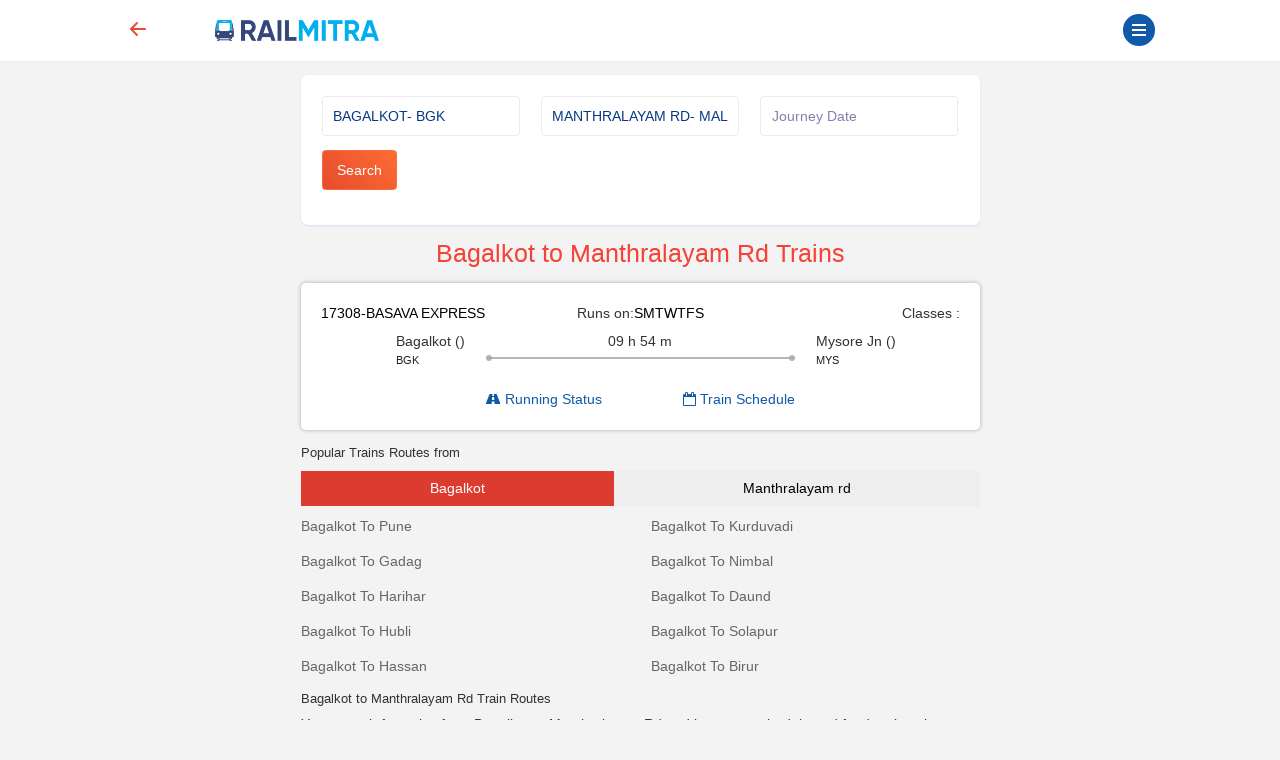

--- FILE ---
content_type: text/html; charset=UTF-8
request_url: https://www.railmitra.com/trains/bagalkot-to-manthralayam-rd
body_size: 9005
content:
<!DOCTYPE html><html lang="en"><head><meta http-equiv="content-type" content="text/html; charset=UTF-8"><meta charset="utf-8"><meta http-equiv="X-UA-Compatible" content="IE=edge"><meta name="p:domain_verify" content="17cbb267251d6665e3deadcbabaaf3dd" /><meta name="viewport" content="width=device-width, initial-scale=1.0"><title>Bagalkot (BGK) to Manthralayam Rd (MALM) Trains - RailMitra </title><meta name="description" content="Check Indian Railways time table and train details running from
BAGALKOT to MANTHRALAYAM RD.Get details of
BAGALKOT to MANTHRALAYAM RD trains online via Railmitra app." /><meta name="twitter:card" content="summary_large_image"><meta name="twitter:site" content="@RailmitraaIndia"><meta property="og:title" content="Bagalkot (BGK) to Manthralayam Rd (MALM) Trains - RailMitra"><meta property="og:site_name" content="RailMitra"><meta property="og:url" content="https://www.railmitra.com/trains/bagalkot-to-manthralayam-rd"><meta property="og:description"
content="Check Indian Railways time table and train details running from
BAGALKOT to MANTHRALAYAM RD.Get details of
BAGALKOT to MANTHRALAYAM RD trains online via Railmitra app."><meta property="og:type" content="website"><meta property="og:image" content="https://d35m89jzuowyjs.cloudfront.net/rmfront/service_image_rm-1769507391.webp"><meta name="mobile-web-app-capable" content="yes"><meta name="csrf-token" content="X8kq8Lovobm32JLhHvpMFhoQLMeXu8KzcbG06GNT"><meta name="theme-color" content="#1159a9" /><meta name="apple-mobile-web-app-capable" content="yes"><meta name="mobile-web-app-capable" content="yes"><meta name="google-site-verification" content="BqmuVXsYf36ABhqRKqhPhrlT0zFzezOXT3_du66v13s"><link href="/manifest.json" rel="manifest" /><link rel="stylesheet" href="/dist/app.css?id=e407f422fbfda4fb9c69"><link rel="stylesheet" href="https://www.railmitra.com/font-awesome/css/font-awesome.min.css"><link rel="shortcut icon" href="https://www.railmitra.com/uploads/images/1636741495_favicon.ico" /><link rel="canonical" href="https://www.railmitra.com/trains/bagalkot-to-manthralayam-rd" /><style type="text/css">.twitter-typeahead,.tt-hint,.tt-input,.tt-menu {width: 100% ! important;font-weight: normal;}</style><script type="text/javascript">if (navigator.serviceWorker.controller) {console.log('[PWA] active service worker found, no need to register')} else {navigator.serviceWorker.register('/pwa-sw.js', {scope: './'}).then(function(reg) {console.log('Service worker has been registered for scope:' + reg.scope);});}
var APPURL = "https://www.railmitra.com";
var stations = [];</script><script>(function(w,d,s,l,i){w[l]=w[l]||[];w[l].push({'gtm.start':new Date().getTime(),event:'gtm.js'});var f=d.getElementsByTagName(s)[0],j=d.createElement(s),dl=l!='dataLayer'?'&l='+l:'';j.async=true;j.src=
'https://www.googletagmanager.com/gtm.js?id='+i+dl;f.parentNode.insertBefore(j,f);})(window,document,'script','dataLayer','GTM-P4QWQTH');</script><script async src="https://www.googletagmanager.com/gtag/js?id=G-2KR10QJ4Q1"></script><script>window.dataLayer = window.dataLayer || [];function gtag(){dataLayer.push(arguments);}
gtag('js', new Date());gtag('config', 'G-2KR10QJ4Q1');</script></head><body><noscript><iframe src="https://www.googletagmanager.com/ns.html?id=GTM-P4QWQTH" height="0" width="0" style="display:none;visibility:hidden"></iframe></noscript><header><div class="internet-connection-status" id="internetStatus"></div><div class="preloader d-flex align-items-center justify-content-center d-none" id="preloader"><div class="spinner-border XX_grow text-primary" role="status"><div class="sr-only">Loading...</div></div></div><div class="header-area" id="headerArea"><div class="container"><div
class="header-content header-style-two position-relative d-flex align-items-center justify-content-between"><div class="back-button col-1"><a href="javascript:history.back()"><svg width="32" height="32" viewBox="0 0 16 16" class="bi bi-arrow-left-short"
fill="currentColor" xmlns="http://www.w3.org/2000/svg"><path fill-rule="evenodd"
d="M12 8a.5.5 0 0 1-.5.5H5.707l2.147 2.146a.5.5 0 0 1-.708.708l-3-3a.5.5 0 0 1 0-.708l3-3a.5.5 0 1 1 .708.708L5.707 7.5H11.5a.5.5 0 0 1 .5.5z"></path></svg></a></div><div class="logo-wrapper col-5 col-md-2 px-1"><a href="https://www.railmitra.com"><img
src="https://www.railmitra.com/uploads/images/1680998391_logo.png" alt="RailMitra Logo" title="RailMitra Logo"
class="ml-2"></a></div><div class=" col-6 col-md-9 "><div class="navbar--toggler" id="affanNavbarToggler"><div class="span-wrap"><span class="d-block"></span><span
class="d-block"></span><span class="d-block"></span></div></div><button
class="btn btn-round btn-sm btn-outline-primary pull-right text-wrap mx-2 mt-1 d-none"
type="button" data-bs-toggle="modal" data-bs-target="#setLocation"><i
class="fa fa-map-marker" aria-hidden="true"></i>Set Location</button></div></div></div></div><div class="sidenav-black-overlay"></div><div class="sidenav-wrapper" id="sidenavWrapper"><div class="go-back-btn" id="goBack"><svg class="bi bi-x" width="24" height="24" viewBox="0 0 16 16" fill="currentColor"
xmlns="http://www.w3.org/2000/svg"><path fill-rule="evenodd"
d="M11.854 4.146a.5.5 0 0 1 0 .708l-7 7a.5.5 0 0 1-.708-.708l7-7a.5.5 0 0 1 .708 0z"></path><path fill-rule="evenodd"
d="M4.146 4.146a.5.5 0 0 0 0 .708l7 7a.5.5 0 0 0 .708-.708l-7-7a.5.5 0 0 0-.708 0z"></path></svg></div><div class="sidenav-profile grad-1"><div class="sidenav-style1"></div><div class="user-profile"><img src="https://www.railmitra.com/images/place_holder.png" alt="Profile Pic"></div><div class="user-info mb-3"><span>Welcome <b>Guest</b></span><h6 class="user-name mb-0"></h6></div><a href="https://www.railmitra.com/login" class="btn btn-round btn-sm btn-outline-warning " title="Sign In"><i class="fa fa-lock"></i> Login</a></div><ul class="sidenav-nav ps-0"><li><a href="/"><svg width="18" height="18" viewBox="0 0 16 16" class="bi bi-house-door"
fill="currentColor" xmlns="http://www.w3.org/2000/svg"><path fill-rule="evenodd"
d="M7.646 1.146a.5.5 0 0 1 .708 0l6 6a.5.5 0 0 1 .146.354v7a.5.5 0 0 1-.5.5H9.5a.5.5 0 0 1-.5-.5v-4H7v4a.5.5 0 0 1-.5.5H2a.5.5 0 0 1-.5-.5v-7a.5.5 0 0 1 .146-.354l6-6zM2.5 7.707V14H6v-4a.5.5 0 0 1 .5-.5h3a.5.5 0 0 1 .5.5v4h3.5V7.707L8 2.207l-5.5 5.5z" /><path fill-rule="evenodd" d="M13 2.5V6l-2-2V2.5a.5.5 0 0 1 .5-.5h1a.5.5 0 0 1 .5.5z" /></svg>Home</a></li><li><a href="https://www.railmitra.com/pnr-status"><svg width="18" height="18" viewBox="0 0 16 16" class="bi bi-folder2-open"
fill="currentColor" xmlns="http://www.w3.org/2000/svg"><path fill-rule="evenodd"
d="M10.854 7.146a.5.5 0 0 1 0 .708l-3 3a.5.5 0 0 1-.708 0l-1.5-1.5a.5.5 0 1 1 .708-.708L7.5 9.793l2.646-2.647a.5.5 0 0 1 .708 0z" /><path
d="M4 1.5H3a2 2 0 0 0-2 2V14a2 2 0 0 0 2 2h10a2 2 0 0 0 2-2V3.5a2 2 0 0 0-2-2h-1v1h1a1 1 0 0 1 1 1V14a1 1 0 0 1-1 1H3a1 1 0 0 1-1-1V3.5a1 1 0 0 1 1-1h1v-1z" /><path
d="M9.5 1a.5.5 0 0 1 .5.5v1a.5.5 0 0 1-.5.5h-3a.5.5 0 0 1-.5-.5v-1a.5.5 0 0 1 .5-.5h3zm-3-1A1.5 1.5 0 0 0 5 1.5v1A1.5 1.5 0 0 0 6.5 4h3A1.5 1.5 0 0 0 11 2.5v-1A1.5 1.5 0 0 0 9.5 0h-3z" /></svg>PNR Status</a></li><li><a href="https://www.railmitra.com/order-food-in-train"><svg width="18" height="18" viewBox="0 0 16 16" class="bi bi-folder2-open"
fill="currentColor" xmlns="http://www.w3.org/2000/svg"><path
d="M13.902.334a.5.5 0 0 1-.28.65l-2.254.902-.4 1.927c.376.095.715.215.972.367.228.135.56.396.56.82 0 .046-.004.09-.011.132l-.962 9.068a1.28 1.28 0 0 1-.524.93c-.488.34-1.494.87-3.01.87-1.516 0-2.522-.53-3.01-.87a1.28 1.28 0 0 1-.524-.93L3.51 5.132A.78.78 0 0 1 3.5 5c0-.424.332-.685.56-.82.262-.154.607-.276.99-.372C5.824 3.614 6.867 3.5 8 3.5c.712 0 1.389.045 1.985.127l.464-2.215a.5.5 0 0 1 .303-.356l2.5-1a.5.5 0 0 1 .65.278zM9.768 4.607A13.991 13.991 0 0 0 8 4.5c-1.076 0-2.033.11-2.707.278A3.284 3.284 0 0 0 4.645 5c.146.073.362.15.648.222C5.967 5.39 6.924 5.5 8 5.5c.571 0 1.109-.03 1.588-.085l.18-.808zm.292 1.756C9.445 6.45 8.742 6.5 8 6.5c-1.133 0-2.176-.114-2.95-.308a5.514 5.514 0 0 1-.435-.127l.838 8.03c.013.121.06.186.102.215.357.249 1.168.69 2.438.69 1.27 0 2.081-.441 2.438-.69.042-.029.09-.094.102-.215l.852-8.03a5.517 5.517 0 0 1-.435.127 8.88 8.88 0 0 1-.89.17zM4.467 4.884s.003.002.005.006l-.005-.006zm7.066 0-.005.006c.002-.004.005-.006.005-.006zM11.354 5a3.174 3.174 0 0 0-.604-.21l-.099.445.055-.013c.286-.072.502-.149.648-.222z" /></svg>Food in Train</a></li><li><a href="https://www.railmitra.com/jain-food-in-train"><svg xmlns="http://www.w3.org/2000/svg" width="16" height="16" fill="currentColor" class="bi bi-patch-check" viewBox="0 0 16 16"><path fill-rule="evenodd" d="M10.354 6.146a.5.5 0 0 1 0 .708l-3 3a.5.5 0 0 1-.708 0l-1.5-1.5a.5.5 0 1 1 .708-.708L7 8.793l2.646-2.647a.5.5 0 0 1 .708 0"/><path d="m10.273 2.513-.921-.944.715-.698.622.637.89-.011a2.89 2.89 0 0 1 2.924 2.924l-.01.89.636.622a2.89 2.89 0 0 1 0 4.134l-.637.622.011.89a2.89 2.89 0 0 1-2.924 2.924l-.89-.01-.622.636a2.89 2.89 0 0 1-4.134 0l-.622-.637-.89.011a2.89 2.89 0 0 1-2.924-2.924l.01-.89-.636-.622a2.89 2.89 0 0 1 0-4.134l.637-.622-.011-.89a2.89 2.89 0 0 1 2.924-2.924l.89.01.622-.636a2.89 2.89 0 0 1 4.134 0l-.715.698a1.89 1.89 0 0 0-2.704 0l-.92.944-1.32-.016a1.89 1.89 0 0 0-1.911 1.912l.016 1.318-.944.921a1.89 1.89 0 0 0 0 2.704l.944.92-.016 1.32a1.89 1.89 0 0 0 1.912 1.911l1.318-.016.921.944a1.89 1.89 0 0 0 2.704 0l.92-.944 1.32.016a1.89 1.89 0 0 0 1.911-1.912l-.016-1.318.944-.921a1.89 1.89 0 0 0 0-2.704l-.944-.92.016-1.32a1.89 1.89 0 0 0-1.912-1.911z"/></svg>Jain Food</a></li><li><a href="https://www.railmitra.com/pure-veg-food-in-train"><svg xmlns="http://www.w3.org/2000/svg" width="16" height="16" fill="currentColor" class="bi bi-leaf" viewBox="0 0 16 16"><path d="M1.4 1.7c.216.289.65.84 1.725 1.274 1.093.44 2.884.774 5.834.528l.37-.023c1.823-.06 3.117.598 3.956 1.579C14.16 6.082 14.5 7.41 14.5 8.5c0 .58-.032 1.285-.229 1.997q.198.248.382.54c.756 1.2 1.19 2.563 1.348 3.966a1 1 0 0 1-1.98.198c-.13-.97-.397-1.913-.868-2.77C12.173 13.386 10.565 14 8 14c-1.854 0-3.32-.544-4.45-1.435-1.125-.887-1.89-2.095-2.391-3.383C.16 6.62.16 3.646.509 1.902L.73.806zm-.05 1.39c-.146 1.609-.008 3.809.74 5.728.457 1.17 1.13 2.213 2.079 2.961.942.744 2.185 1.22 3.83 1.221 2.588 0 3.91-.66 4.609-1.445-1.789-2.46-4.121-1.213-6.342-2.68-.74-.488-1.735-1.323-1.844-2.308-.023-.214.237-.274.38-.112 1.4 1.6 3.573 1.757 5.59 2.045 1.227.215 2.21.526 3.033 1.158.058-.39.075-.782.075-1.158 0-.91-.288-1.988-.975-2.792-.626-.732-1.622-1.281-3.167-1.229l-.316.02c-3.05.253-5.01-.08-6.291-.598a5.3 5.3 0 0 1-1.4-.811"/></svg>Pure Veg Food</a></li><li class="affan-dropdown-menu"><a href="#" class="trigger-dd"><svg width="18" height="18" viewBox="0 0 16 16" class="bi bi-folder2-open"
fill="currentColor" xmlns="http://www.w3.org/2000/svg"><path fill-rule="evenodd"
d="M1 3.5A1.5 1.5 0 0 1 2.5 2h2.764c.958 0 1.76.56 2.311 1.184C7.985 3.648 8.48 4 9 4h6.5A1.5 1.5 0 0 1 15 5.5v.64c.57.265.94.876.856 1.546l-.64 5.124A2.5 2.5 0 0 1 12.733 15H3.266a2.5 2.5 0 0 1-2.481-2.19l-.64-5.124A1.5 1.5 0 0 1 1 6.14V3.5zM2 6h12v-.5a.5.5 0 0 0-.5-.5H9c-.964 0-1.71-.629-2.174-1.154C6.374 3.334 5.82 3 5.264 3H2.5a.5.5 0 0 0-.5.5V6zm-.367 1a.5.5 0 0 0-.496.562l.64 5.124A1.5 1.5 0 0 0 3.266 14h9.468a1.5 1.5 0 0 0 1.489-1.314l.64-5.124A.5.5 0 0 0 14.367 7H1.633z" /></svg>Rail Tools</a><ul><li><a href="https://www.railmitra.com/train-schedule">Train Schedule</a></li><li><a href="https://www.railmitra.com/train-running-status">Train Live Status</a></li><li><a href="https://www.railmitra.com/trains-between-stations">Train B/W Station</a></li><li><a href="https://www.railmitra.com/live-station">Live Station Arrv/Dep</a></li><li><a href="https://www.railmitra.com/seat-availability">Seat Availability</a></li><li><a href="https://www.railmitra.com/fare-enquiry">Fare Enquiry</a></li><li><a href="https://www.railmitra.com/stations">Station Details</a></li></ul></li><li><a href="https://www.railmitra.com/blog"><svg width="18" height="18" viewBox="0 0 16 16" class="bi bi-folder2-open"
fill="currentColor" xmlns="http://www.w3.org/2000/svg"><path
d="M0 2.5A1.5 1.5 0 0 1 1.5 1h11A1.5 1.5 0 0 1 14 2.5v10.528c0 .3-.05.654-.238.972h.738a.5.5 0 0 0 .5-.5v-9a.5.5 0 0 1 1 0v9a1.5 1.5 0 0 1-1.5 1.5H1.497A1.497 1.497 0 0 1 0 13.5v-11zM12 14c.37 0 .654-.211.853-.441.092-.106.147-.279.147-.531V2.5a.5.5 0 0 0-.5-.5h-11a.5.5 0 0 0-.5.5v11c0 .278.223.5.497.5H12z" /><path
d="M2 3h10v2H2V3zm0 3h4v3H2V6zm0 4h4v1H2v-1zm0 2h4v1H2v-1zm5-6h2v1H7V6zm3 0h2v1h-2V6zM7 8h2v1H7V8zm3 0h2v1h-2V8zm-3 2h2v1H7v-1zm3 0h2v1h-2v-1zm-3 2h2v1H7v-1zm3 0h2v1h-2v-1z" /></svg>Rail News</a></li><li class="affan-dropdown-menu"><a href="#" class="trigger-dd"><svg width="16" height="16" viewBox="0 0 16 16" class="bi bi-card-text"
fill="currentColor" xmlns="http://www.w3.org/2000/svg"><path fill-rule="evenodd"
d="M14.5 3h-13a.5.5 0 0 0-.5.5v9a.5.5 0 0 0 .5.5h13a.5.5 0 0 0 .5-.5v-9a.5.5 0 0 0-.5-.5zm-13-1A1.5 1.5 0 0 0 0 3.5v9A1.5 1.5 0 0 0 1.5 14h13a1.5 1.5 0 0 0 1.5-1.5v-9A1.5 1.5 0 0 0 14.5 2h-13z"></path><path fill-rule="evenodd"
d="M3 5.5a.5.5 0 0 1 .5-.5h9a.5.5 0 0 1 0 1h-9a.5.5 0 0 1-.5-.5zM3 8a.5.5 0 0 1 .5-.5h9a.5.5 0 0 1 0 1h-9A.5.5 0 0 1 3 8zm0 2.5a.5.5 0 0 1 .5-.5h6a.5.5 0 0 1 0 1h-6a.5.5 0 0 1-.5-.5z"></path></svg>Pages</a><ul><li><a href="https://www.railmitra.com/about">About</a></li><li><a href="https://www.railmitra.com/faqs">FAQs</a></li><li><a href="https://www.railmitra.com/contact">Contact Us</a></li></ul></li><li class="affan-dropdown-menu"><a href="#" class="trigger-dd"><svg width="18" height="18" viewBox="0 0 16 16" class="bi bi-collection"
fill="currentColor" xmlns="http://www.w3.org/2000/svg"><path fill-rule="evenodd"
d="M14.5 13.5h-13A.5.5 0 0 1 1 13V6a.5.5 0 0 1 .5-.5h13a.5.5 0 0 1 .5.5v7a.5.5 0 0 1-.5.5zm-13 1A1.5 1.5 0 0 1 0 13V6a1.5 1.5 0 0 1 1.5-1.5h13A1.5 1.5 0 0 1 16 6v7a1.5 1.5 0 0 1-1.5 1.5h-13zM2 3a.5.5 0 0 0 .5.5h11a.5.5 0 0 0 0-1h-11A.5.5 0 0 0 2 3zm2-2a.5.5 0 0 0 .5.5h7a.5.5 0 0 0 0-1h-7A.5.5 0 0 0 4 1z" /></svg>Policy</a><ul><li><a href="https://www.railmitra.com/privacy">Privacy Policy</a></li><li><a href="https://www.railmitra.com/terms">Terms & Conditions</a></li></ul></li></ul><div class="social-info-wrap"><a target="_blank" href="https://twitter.com/RailmitraaIndia" rel="noopener" class="twitter"
aria-label="Twitter"><i class="fa fa-twitter"></i></a><a target="_blank" href="https://www.facebook.com/RailMitraApp" rel="noopener" class="facebook"
aria-label="Facebook"><i class="fa fa-facebook"></i></a><a target="_blank" href="https://www.linkedin.com/company/railmitra" rel="noopener" class="linkedin"
aria-label="LinkedIn"><i class="fa fa-linkedin"></i></a><a target="_blank" href="https://www.youtube.com/channel/UC5fl16558TtZdLnJrDD1DGg?view_as=subscriber" rel="noopener" class="youtube"
aria-label="Youtube"><i class="fa fa-youtube-play"></i></a></div><div class="copyright-info"><p>&copy; Copyright 2018- 2026 All rights reserved by <br><a href="#">Yescom
Global Kart Pvt Ltd.</a></p></div></div></header><main id="main" class="page-content-wrapper"><link rel="stylesheet" type="text/css" href="https://www.railmitra.com/css/bootstrap-datetimepicker.css"><style>.twitter-typeahead,.tt-hint,.tt-input,.tt-menu {width: 100% ! important;font-weight: normal;}
.form-card-body {box-shadow: none;}
.nav-pills .nav-link {background: #eee;color: #000;}
.other-routes a {color: #666666;}
.table-borderless td,.table-borderless th {border-top: 0px solid #dee2e6;}
.text-black {color: #000;}</style><section class="inner-page"><div class="container"><div class="row"><div class="col-md-8 offset-md-2"><div class="card mb-3" id="request"><div class="card-body form-card-body"><form id="schForm" action="https://www.railmitra.com/trains-between-stations" class="schForm" novalidate method="post"><div class="row"><div class="form-group col-12 col-md-4"><input name="from" type="text" id="from" class="form-control typeahead" data-provide="typeahead"
autocomplete="off"
value="BAGALKOT- BGK"
placeholder="From Station*" data-msg="Enter station name or code." required><div class="validation invalid-feedback">From Station</div></div><div class="form-group col-12 col-md-4"><input name="to" type="text" id="to" class="form-control typeahead" data-provide="typeahead"
autocomplete="off"
value="MANTHRALAYAM RD- MALM"
placeholder="To Station*" data-msg="Enter station name or code." required><div class="validation invalid-feedback">To Station</div></div><div class="form-group col-12 col-md-4"><input type="text" name="doj" id="doj" placeholder="Journey Date" class="form-control" value=""
data-rule="minlen:50" data-msg="Enter Doj" autocomplete="off" value=""><div class="validation invalid-feedback"></div></div><div class="form-group col-4 col-md-3"><button type="submit" class="btn btn-primary btn-ajax"
data-loading-text="<i class='fa fa-circle-o-notch fa-spin'></i> Loading...">Search</button></div></div></form></div></div><div id="response"><h1 class="h3 text-center text-primary">Bagalkot to Manthralayam Rd Trains</h1><div class="routes-card"><div class="route-list"><div id="desktop-view" class="d-none d-md-block"><div class="row"><div class="col-md-4"><span class="text-black">17308-BASAVA EXPRESS </span></div><div class="col-md-4"><div class="text-center">Runs on:<span
style=" color: #000">S</span><span
style=" color: #000">M</span><span
style=" color: #000">T</span><span
style=" color: #000">W</span><span
style=" color: #000">T</span><span
style=" color: #000">F</span><span
style=" color: #000">S</span></div></div><div class="col-md-4 "><div class="pull-right">Classes :</div></div></div><div class="row mt-2"><div class="col-md-3 "><div class="pull-right"><span>Bagalkot ()</span><p style="font-size:11px;color:#222;">BGK</p></div></div><div class="col-md-6 text-center"><span>09 h
54 m</span><div class="c-timeline"><div class="dot-left"></div><div class="dot-right"></div></div></div><div class="col-md-3 "><span>Mysore Jn ()</span><p style="font-size:11px;color:#222;">MYS</p></div></div><div class="row mt-2"><div class="col-md-6 offset-3"><div class="pull-left"><a href="https://www.railmitra.com/train-running-status/17308?day=" target="_blank"><i class="fa fa-road" aria-hidden="true"></i> Running Status</a></div><div class="pull-right"><a href="https://www.railmitra.com/train-schedule/17308" target="_blank"><i class="fa fa-calendar-o" aria-hidden="true"></i> Train Schedule</a></div></div></div></div><div id="mobile-view" class="d-block d-md-none"><div class="row"><div class="col-12"><span class="text-black">17308-BASAVA EXPRESS</span><br /><div class="pull-left"><p><span
style=" color: #000">S</span><span
style=" color: #000">M</span><span
style=" color: #000">T</span><span
style=" color: #000">W</span><span
style=" color: #000">T</span><span
style=" color: #000">F</span><span
style=" color: #000">S</span></p></div><div class="pull-right"></div></div></div><div class="row"><div class="col-4"><span style="color:#000;font-size:12px;">BGK ()</span><p style="font-size:10px;color:#222;"> Bagalkot</p></div><div class="col-4 text-center "><span style="font-size:11px;color:#222;">09.54 hr
n/a</span><div class="c-timeline"><div class="dot-left"></div><div class="dot-right"></div></div></div><div class="col-4 "><span style="color:#000;font-size:12px;"> MYS ()</span><p style="font-size:10px;color:#222;">Mysore Jn</p></div></div><div class="row"><div class="col-6"><div class="pull-left"><a href="https://www.railmitra.com/train-running-status/17308?day=" target="_blank"><i class="fa fa-road" aria-hidden="true"></i> Running Status</a></div></div><div class="col-6"><div class="pull-right"><a href="https://www.railmitra.com/train-schedule/17308" target="_blank"><i class="fa fa-calendar-o" aria-hidden="true"></i> Train Schedule</a></div></div></div></div></div></div></div><h4>Popular Trains Routes from</h4><ul class="nav nav-pills nav-fill navtop" style="margin-top:10px;"><li class="nav-item"><a class="nav-link active" href="#source" data-toggle="tab"
style="border-radius: 0px;border-bottom: 0px solid;">Bagalkot</a></li><li class="nav-item"><a class="nav-link" href="#destination" data-toggle="tab"
style="border-radius: 0px;border-bottom: 0px solid;"> Manthralayam rd</a></li></ul><div class="tab-content" style="border:0px solid;margin-top:10px;"><div class="tab-pane active" role="tabpanel" id="source"><div class="row"><div class="col-md-6 col-12"><p class="other-routes"><a
href="https://www.railmitra.com/trains/bagalkot-to-pune">Bagalkot To Pune</a></p><p class="other-routes"><a
href="https://www.railmitra.com/trains/bagalkot-to-gadag">Bagalkot To Gadag</a></p><p class="other-routes"><a
href="https://www.railmitra.com/trains/bagalkot-to-harihar">Bagalkot To Harihar</a></p><p class="other-routes"><a
href="https://www.railmitra.com/trains/bagalkot-to-hubli">Bagalkot To Hubli</a></p><p class="other-routes"><a
href="https://www.railmitra.com/trains/bagalkot-to-hassan">Bagalkot To Hassan</a></p></div><div class="col-md-6 col-12"><p class="other-routes"><a
href="https://www.railmitra.com/trains/bagalkot-to-kurduvadi">Bagalkot To Kurduvadi</a></p><p class="other-routes"><a
href="https://www.railmitra.com/trains/bagalkot-to-nimbal">Bagalkot To Nimbal</a></p><p class="other-routes"><a
href="https://www.railmitra.com/trains/bagalkot-to-daund">Bagalkot To Daund</a></p><p class="other-routes"><a
href="https://www.railmitra.com/trains/bagalkot-to-solapur">Bagalkot To Solapur</a></p><p class="other-routes"><a
href="https://www.railmitra.com/trains/bagalkot-to-birur">Bagalkot To Birur</a></p></div><div></div></div></div><div class="tab-pane " role="tabpanel" id="destination"><div class="row"><div class="col-md-6 col-12"><p class="other-routes"><a
href="https://www.railmitra.com/trains/manthralayam-rd-to-ksr-bengaluru">Manthralayam Rd To Ksr Bengaluru</a></p><p class="other-routes"><a
href="https://www.railmitra.com/trains/manthralayam-rd-to-coimbatore">Manthralayam Rd To Coimbatore</a></p><p class="other-routes"><a
href="https://www.railmitra.com/trains/manthralayam-rd-to-raichur">Manthralayam Rd To Raichur</a></p><p class="other-routes"><a
href="https://www.railmitra.com/trains/manthralayam-rd-to-bangalore">Manthralayam Rd To Bangalore</a></p><p class="other-routes"><a
href="https://www.railmitra.com/trains/manthralayam-rd-to-tiruchchirapali">Manthralayam Rd To Tiruchchirapali</a></p></div><div class="col-md-6 col-12"><p class="other-routes"><a
href="https://www.railmitra.com/trains/manthralayam-rd-to-almatti">Manthralayam Rd To Almatti</a></p><p class="other-routes"><a
href="https://www.railmitra.com/trains/manthralayam-rd-to-kollam">Manthralayam Rd To Kollam</a></p><p class="other-routes"><a
href="https://www.railmitra.com/trains/manthralayam-rd-to-chennai-egmore">Manthralayam Rd To Chennai Egmore</a></p><p class="other-routes"><a
href="https://www.railmitra.com/trains/manthralayam-rd-to-salem">Manthralayam Rd To Salem</a></p><p class="other-routes"><a
href="https://www.railmitra.com/trains/manthralayam-rd-to-chennai-central">Manthralayam Rd To Chennai Central</a></p></div><div></div></div></div></div><h4>Bagalkot to Manthralayam Rd Train Routes</h4><p>Your search for trains from Bagalkot to Manthralayam Rd and its route, schedule and food
options is supposed to come to an end.
Approximately more than 1 trains are running on Bagalkot to
Manthralayam Rd. Check Bagalkot-Manthralayam Rd train time table, live status
and get
your tickets booked from Bagalkot to Manthralayam Rd in advance and make your journey a
hassle-free experience.
It had created various routes through which passengers can reach their destination station.</p><p>There’re many popular train routes of Indian Railways that face immense crowd not only during festive seasons
but for the entire year.
On an average, there’re many trains which run from Bagalkot to Manthralayam Rd junction
thus transferring the passengers from Bagalkot to Manthralayam Rd.</p><p>The Bagalkot-Manthralayam Rd route having 1 trains is counted among
one of the busiest railway routes of the Indian Railways.
Connecting from Bagalkot to Manthralayam Rd the train passes through vast green fields,woods, bridges and villages
and provides a spectacular view of our nature.</p><p>Among the 1 trains operating on this route, Only
1 Trains Run From Bagalkot to Manthralayam Rd .</p><p>When it comes to booking rail tickets from Bagalkot to Manthralayam Rd, then passengers
can book journey tickets both from offline or online mode.
One can login to the IRCTC website to check seat availability and easily book tickets online. Also, IRCTC and
its authorised catering partner,RailMitra provide e-catering service in 450+ stations where passengers can enjoy restaurant-style hot and
hygienic food in train.</p><p></p><h4>What Everyone Ought to Know about Patna to Delhi Railway Route.</h4><div class="card cardResult"><span class="text-black font-weight-bold"><i class="fa fa-quora"></i>. How many trains run every day from
Bagalkot to Manthralayam Rd ? </span><p><i class="fa fa-font "></i>. Approximately more than 1 trains are running on
Bagalkot to Manthralayam Rd.
There’re several trains which terminate at supporting stations like
Mysore Jn. Use RailMitra app to check train schedule.</p><span class="text-black font-weight-bold"><i class="fa fa-quora"></i>. What time do trains take to travel from
Bagalkot to Manthralayam Rd ? </span><p><i class="fa fa-font "></i>. The fastest train 17308-basava Express takes
09.54 hr n/a to reach from
Bagalkot to Manthralayam Rd and 17308-basava Express takes longest
time; approx 09.54 hr n/a hours
to reach from Bagalkot to Manthralayam Rd. </p><span class="text-black font-weight-bold"><i class="fa fa-quora"></i>. How Many Railway Stations are there in
Bagalkot? </span><p><i class="fa fa-font "></i>. In Bagalkot, there’re 1 supporting railway
stations namely Bagalkot. </p></div></div></div></div></section><section id="footer" class="pt-5 pb-3 d-none d-md-block"><div class="container "><div class="row text-sm-left text-md-left"><div class="col-6 col-sm-4 col-md-3"><p class="text-h5">Company Menu</p><ul class="list-unstyled quick-links"><li><a href="https://www.railmitra.com"> Home</a></li><li><a href="https://www.railmitra.com/about"> About us</a></li><li><a href="https://www.railmitra.com/press"> Press</a></li><li><a href="https://www.railmitra.com/contact"> Contact us</a></li><li><a href="https://www.railmitra.com/career">Career</a></li><li><a href="https://www.railmitra.com/faqs"> FAQs </a></li><li><a href="https://www.railmitra.com/privacy"> Privacy Policy</a></li><li><a href="https://www.railmitra.com/terms"> Terms & Condition</a></li><li><a href="https://www.railmitra.com/sitemap"> Sitemap</a></li></ul></div><div class="col-6 col-sm-4 col-md-3 hidden-xs"><p class="text-h5">Quick links</p><ul class="list-unstyled quick-links"><li><a href="https://www.railmitra.com/blog"> RailMitra Blog</a></li><li><a href="https://www.railmitra.com/login"> Login</a></li><li><a href="https://www.railmitra.com/track-order">Track Order</a></li><li><a href="https://www.railmitra.com/group-order">Group Order</a></li><li><a href="https://www.railmitra.com/pure-veg-food-in-train">Pure Veg Food</a></li><li><a href="https://www.railmitra.com/jain-food-in-train">Jain Food</a></li><li><a href="https://www.railmitra.com/locations">Locations</a></li><li><a href="https://www.railmitra.com/offers">Offers</a></li></ul></div><div class="col-6 col-sm-4 col-md-3"><p class="text-h5">Rail Tools</p><ul class="list-unstyled quick-links"><li><a href="https://www.railmitra.com/pnr-status"> Check PNR Status</a></li><li><a href="https://www.railmitra.com/train-schedule"> Train Schedule</a></li><li><a href="https://www.railmitra.com/train-running-status"> Train Live Status</a></li><li><a href="https://www.railmitra.com/trains-between-stations">Train B/W Station</a></li><li><a href="https://www.railmitra.com/live-station">Live Station Arrv/Dep</a></li><li><a href="https://www.railmitra.com/seat-availability">Seat Availability</a></li><li><a href="https://www.railmitra.com/fare-enquiry">Fare Enquiry</a></li><li><a href="https://www.railmitra.com/stations">Station Details</a></li></ul></div><div class="col-6 col-sm-4 col-md-3 hidden-xs"><style>.text-h2 {font-size: 22px;}
.text-h3 {font-size: 20px;}
.text-h4 {font-size: 18px;}
.text-h5 {font-size: 16px;}
.text-h6 {font-size: 14px;}
.fs-links a {padding: #5px;margin-right: 5px;}
.fa-svg:hover path {fill: #fd6c34;}</style><div id="footerAppLink d-flex"><a class="" href="https://play.google.com/store/apps/details?id=com.railmitra.www&hl=en_IN&utm_source=RailMitraWebsite&utm_medium=FooterAllPage&utm_campaign=FooterAppLink" target="_blank"><img src="https://www.railmitra.com/images/GetItOnGooglePlay_RailMitra.webp" width="100" height="100" class="img-fluid" alt="RailMitra Mobile App"/></a>&nbsp;<a class="" href="https://apps.apple.com/in/app/railmitra/id6448189008?utm_source=RailMitraWeb&utm_medium=APPButtoniOS&utm_campaign=AppDownload" target="_blank"><img src="https://www.railmitra.com/images/DownloadOnTheAppStore_RailRaimMitra.webp" width="100" height="100" class="img-fluid" alt="RailMitra Mobile App"/></a></div><div class="fs-links mt-4"><a href="https://twitter.com/RailmitraaIndia" target="_blank"
rel="noopener" class="fa-svg twitter" aria-label="Twitter"><svg xmlns="http://www.w3.org/2000/svg" viewBox="0 0 512 512" width="21" height="21"><path d="M389.2 48h70.6L305.6 224.2 487 464H345L233.7 318.6 106.5 464H35.8L200.7 275.5 26.8 48H172.4L272.9 180.9 389.2 48zM364.4 421.8h39.1L151.1 88h-42L364.4 421.8z" fill="#1359a9" /></svg></a> &nbsp;<a href="https://www.facebook.com/RailMitraApp" target="_blank"
rel="noopener" class="facebook" aria-label="Facebook"><i class="fa fa-facebook fa-lg"></i></a> &nbsp;<a href="https://www.youtube.com/channel/UC5fl16558TtZdLnJrDD1DGg?view_as=subscriber" target="_blank"
rel="noopener" class="youtube" aria-label="Youtube"><i class="fa fa-youtube fa-lg"></i></a> &nbsp;<a href="https://www.instagram.com/railmitraindia/" target="_blank"
rel="noopener" class="instagram" aria-label="Instagram"><i class="fa fa-instagram fa-lg"></i></a> &nbsp;<a href="https://www.linkedin.com/company/railmitra" target="_blank"
class="linkedin" aria-label="LinkedIn"><i class="fa fa-linkedin fa-lg"></i></a><a href="https://in.pinterest.com/railmitra" target="_blank"
class="pinterest" aria-label="Pinterest"><i class="fa fa-pinterest fa-lg"></i></a></div><br><ul class="list-unstyled list-inline social "><li class="list-inline-item"><i class="fa fa-cc-visa fa-2x"></i></li><li class="list-inline-item"><i class="fa fa-cc-mastercard fa-2x"></i></li><li class="list-inline-item"><i class="fa fa-cc-amex fa-2x"></i></li></ul></div></div><div class="row"><div class="col-6 col-sm-12 col-md-12 mt-2 "><ul class="list-unstyled list-inline social text-center"><link href="" itemprop="url"><meta content="" itemprop="logo"></ul></div></div><div class="d-none d-md-block"></div><div class="row "><div class="col-12 col-md-12 text-center"><hr class=" hidden-xs" /><div class="copyright" ><span> © Copyright 2026 Yescom Global Kart Pvt. Ltd - All Rights Reserved Copyright | Recognised by DIPP, Govt of India - DIPP62710 <br/><small class="d-none">Powered By <a href="https://www.cybolite.com" target="_blank">CYBOLITE.COM</a> & <a href="https://www.qrail.in" target="_blank">QRAIL.IN</a></small></span><br/><small class="d-none"> Made with <i class="fa fa-heart text-danger"></i> by <a href="https://www.webx99.com/" target="_blank">Webx99.com</a></small></span></div></div></div></div></section></main><script type="text/javascript" src="/js/app-v2.js?id=481bb06a3b9c4faf4b58" defer></script><script src="https://www.railmitra.com/front/js/stations.js"></script><script src="https://cdnjs.cloudflare.com/ajax/libs/moment.js/2.21.0/moment.min.js" type="text/javascript"></script><script src="https://www.railmitra.com/js/bootstrap-datetimepicker.min.js"></script><script src="https://twitter.github.io/typeahead.js/releases/latest/typeahead.bundle.js"></script><script>$('#doj').datetimepicker({locale: 'en',useCurrent: true,format: 'DD-MMM-YYYY',});var stations = new Bloodhound({datumTokenizer: Bloodhound.tokenizers.whitespace,queryTokenizer: Bloodhound.tokenizers.whitespace,local: stations});$('#from').typeahead({hint: true,highlight: true,minLength: 2}
, {name: 'stations',source: stations,display: function(data) {return data //Input value to be set when you select a suggestion.
}
,templates: {empty: ['<div class="list-group search-results-dropdown"><div class="list-group-item">No Station found.</div></div>'],header: ['<div class="list-group search-results-dropdown">'],suggestion: function(data) {return '<div style="font-weight:normal; margin-top:-10px ! important;" class="list-group-item">' + data + '</div></div>'}}});$('#to').typeahead({hint: true,highlight: true,minLength: 2}
, {name: 'stations',source: stations,display: function(data) {return data //Input value to be set when you select a suggestion.
}
,templates: {empty: ['<div class="list-group search-results-dropdown"><div class="list-group-item">No Station found.</div></div>'],header: ['<div class="list-group search-results-dropdown">'],suggestion: function(data) {return '<div style="font-weight:normal; margin-top:-10px ! important;" class="list-group-item">' + data + '</div></div>'}}});window.addEventListener('load', function() {var form = document.getElementById('schForm');form.addEventListener('submit', function(event) {if (form.checkValidity() === false) {event.preventDefault();event.stopPropagation();}
else{loading(1,oText);}
form.classList.add('was-validated');}
, false);}
, false);</script><div class="toast__msg"></div><script type="application/ld+json">{"@context" : "http://schema.org",
"@type" : "LocalBusiness","name" : "RailMitra","image" : "https://www.railmitra.com/uploads/images/1543849065_logo.png",
"telephone" : "8102888222","email" : "info@railmitra.com","address" : {"@type" : "PostalAddress","streetAddress" : "Ganga 04, STPI","addressLocality" : "Patliputra","addressRegion" : "Patna","addressCountry" : "India","postalCode" : "800013"},"url" : "http://www.railmitra.com/",
"priceRange" : "Under INR 200-300"}</script></body></html>